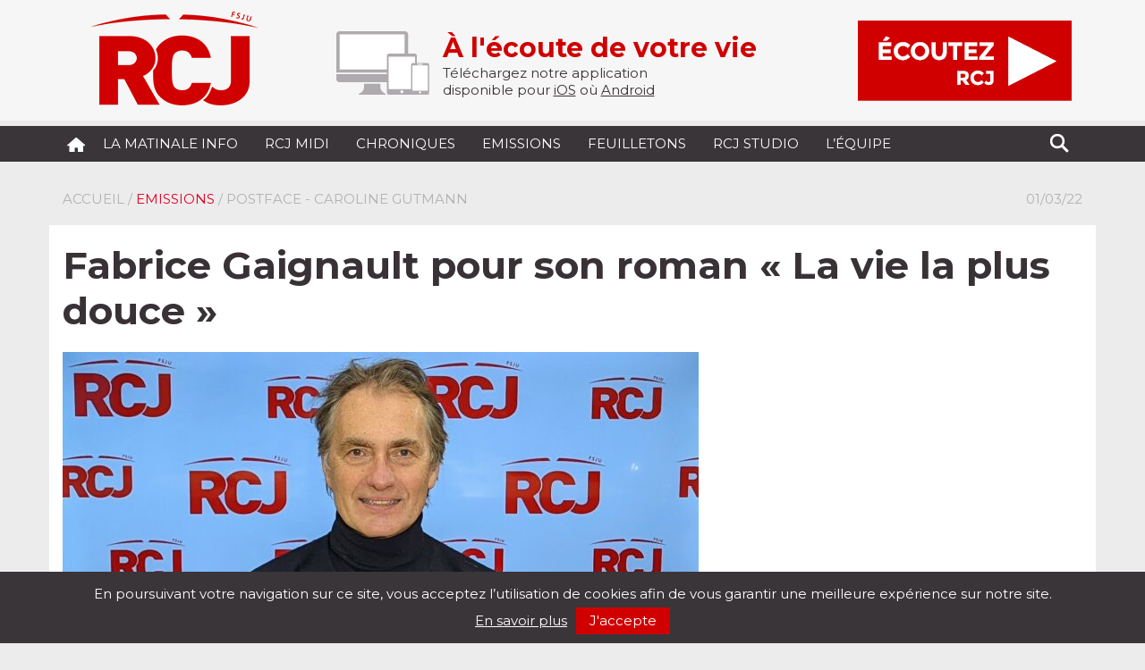

--- FILE ---
content_type: text/html; charset=UTF-8
request_url: https://radiorcj.info/diffusions/fabrice-gaignault-pour-son-roman-la-vie-la-plus-douce/
body_size: 12064
content:
<!doctype html>
<html lang="fr">
<head>
	<meta charset="utf-8">
	<meta name="viewport" content="width=device-width, initial-scale=1">
	<meta name="author" content="Yohan Ziri">
	<title>RCJ - Fabrice Gaignault pour son roman « La vie la plus douce » - RCJ</title>
	<link rel="stylesheet" href="https://radiorcj.info/wp-content/themes/RCJ-Wordpress/css/bootstrap.min.css">
	<link rel="stylesheet" href="https://radiorcj.info/wp-content/themes/RCJ-Wordpress/style.css" type="text/css" media="screen"/>
	<link rel="stylesheet" href="https://radiorcj.info/wp-content/themes/RCJ-Wordpress/ie10-viewport-bug-workaround.css">
	<link rel="shortcut icon" href="https://radiorcj.info/wp-content/themes/RCJ-Wordpress/favicon.ico" />
	<link rel="alternate" type="text/xml" title="RSS .92" href="https://radiorcj.info/feed/rss/"/>
	<link rel="alternate" type="application/atom+xml" title="Atom 0.3" href="https://radiorcj.info/feed/atom/"/>
	<link rel="pingback" href="https://radiorcj.info/xmlrpc.php"/>

	<meta name='robots' content='index, follow, max-image-preview:large, max-snippet:-1, max-video-preview:-1' />
	<style>img:is([sizes="auto" i], [sizes^="auto," i]) { contain-intrinsic-size: 3000px 1500px }</style>
	
	<!-- This site is optimized with the Yoast SEO plugin v24.9 - https://yoast.com/wordpress/plugins/seo/ -->
	<link rel="canonical" href="https://radiorcj.info/diffusions/fabrice-gaignault-pour-son-roman-la-vie-la-plus-douce/" />
	<meta property="og:locale" content="fr_FR" />
	<meta property="og:type" content="article" />
	<meta property="og:title" content="Fabrice Gaignault pour son roman « La vie la plus douce » - RCJ" />
	<meta property="og:description" content="Post Face, émission littéraire présentée par Caroline Gutmann qui reçoit Fabrice Gaignault pour son roman « La vie la plus douce ..." />
	<meta property="og:url" content="https://radiorcj.info/diffusions/fabrice-gaignault-pour-son-roman-la-vie-la-plus-douce/" />
	<meta property="og:site_name" content="RCJ" />
	<meta property="article:publisher" content="https://fr-fr.facebook.com/radio.rcj.info/" />
	<meta property="og:image" content="https://radiorcj.info/wp-content/uploads/2022/03/PXL_20220301_120110531.jpg" />
	<meta property="og:image:width" content="1437" />
	<meta property="og:image:height" content="809" />
	<meta property="og:image:type" content="image/jpeg" />
	<meta name="twitter:card" content="summary_large_image" />
	<meta name="twitter:label1" content="Durée de lecture estimée" />
	<meta name="twitter:data1" content="2 minutes" />
	<script type="application/ld+json" class="yoast-schema-graph">{"@context":"https://schema.org","@graph":[{"@type":"WebPage","@id":"https://radiorcj.info/diffusions/fabrice-gaignault-pour-son-roman-la-vie-la-plus-douce/","url":"https://radiorcj.info/diffusions/fabrice-gaignault-pour-son-roman-la-vie-la-plus-douce/","name":"Fabrice Gaignault pour son roman « La vie la plus douce » - RCJ","isPartOf":{"@id":"https://radiorcj.info/#website"},"primaryImageOfPage":{"@id":"https://radiorcj.info/diffusions/fabrice-gaignault-pour-son-roman-la-vie-la-plus-douce/#primaryimage"},"image":{"@id":"https://radiorcj.info/diffusions/fabrice-gaignault-pour-son-roman-la-vie-la-plus-douce/#primaryimage"},"thumbnailUrl":"https://radiorcj.info/wp-content/uploads/2022/03/PXL_20220301_120110531.jpg","datePublished":"2022-03-01T13:21:03+00:00","breadcrumb":{"@id":"https://radiorcj.info/diffusions/fabrice-gaignault-pour-son-roman-la-vie-la-plus-douce/#breadcrumb"},"inLanguage":"fr-FR","potentialAction":[{"@type":"ReadAction","target":["https://radiorcj.info/diffusions/fabrice-gaignault-pour-son-roman-la-vie-la-plus-douce/"]}]},{"@type":"ImageObject","inLanguage":"fr-FR","@id":"https://radiorcj.info/diffusions/fabrice-gaignault-pour-son-roman-la-vie-la-plus-douce/#primaryimage","url":"https://radiorcj.info/wp-content/uploads/2022/03/PXL_20220301_120110531.jpg","contentUrl":"https://radiorcj.info/wp-content/uploads/2022/03/PXL_20220301_120110531.jpg","width":1437,"height":809,"caption":"Fabrice Gaignault"},{"@type":"BreadcrumbList","@id":"https://radiorcj.info/diffusions/fabrice-gaignault-pour-son-roman-la-vie-la-plus-douce/#breadcrumb","itemListElement":[{"@type":"ListItem","position":1,"name":"Accueil","item":"https://radiorcj.info/"},{"@type":"ListItem","position":2,"name":"Fabrice Gaignault pour son roman « La vie la plus douce »"}]},{"@type":"WebSite","@id":"https://radiorcj.info/#website","url":"https://radiorcj.info/","name":"RCJ","description":"À l&#039;écoute de votre vie","publisher":{"@id":"https://radiorcj.info/#organization"},"potentialAction":[{"@type":"SearchAction","target":{"@type":"EntryPoint","urlTemplate":"https://radiorcj.info/?s={search_term_string}"},"query-input":{"@type":"PropertyValueSpecification","valueRequired":true,"valueName":"search_term_string"}}],"inLanguage":"fr-FR"},{"@type":"Organization","@id":"https://radiorcj.info/#organization","name":"RADIO RCJ","url":"https://radiorcj.info/","logo":{"@type":"ImageObject","inLanguage":"fr-FR","@id":"https://radiorcj.info/#/schema/logo/image/","url":"https://radiorcj.info/wp-content/uploads/2020/10/logo_RCJ.png","contentUrl":"https://radiorcj.info/wp-content/uploads/2020/10/logo_RCJ.png","width":204,"height":134,"caption":"RADIO RCJ"},"image":{"@id":"https://radiorcj.info/#/schema/logo/image/"},"sameAs":["https://fr-fr.facebook.com/radio.rcj.info/"]}]}</script>
	<!-- / Yoast SEO plugin. -->


<link rel='dns-prefetch' href='//www.googletagmanager.com' />
<link rel="alternate" type="application/rss+xml" title="RCJ &raquo; Flux" href="https://radiorcj.info/feed/" />
<link rel="alternate" type="application/rss+xml" title="RCJ &raquo; Flux des commentaires" href="https://radiorcj.info/comments/feed/" />
<script type="text/javascript">
/* <![CDATA[ */
window._wpemojiSettings = {"baseUrl":"https:\/\/s.w.org\/images\/core\/emoji\/16.0.1\/72x72\/","ext":".png","svgUrl":"https:\/\/s.w.org\/images\/core\/emoji\/16.0.1\/svg\/","svgExt":".svg","source":{"concatemoji":"https:\/\/radiorcj.info\/wp-includes\/js\/wp-emoji-release.min.js?ver=bb7e5a9642536668a49e933a07c9d302"}};
/*! This file is auto-generated */
!function(s,n){var o,i,e;function c(e){try{var t={supportTests:e,timestamp:(new Date).valueOf()};sessionStorage.setItem(o,JSON.stringify(t))}catch(e){}}function p(e,t,n){e.clearRect(0,0,e.canvas.width,e.canvas.height),e.fillText(t,0,0);var t=new Uint32Array(e.getImageData(0,0,e.canvas.width,e.canvas.height).data),a=(e.clearRect(0,0,e.canvas.width,e.canvas.height),e.fillText(n,0,0),new Uint32Array(e.getImageData(0,0,e.canvas.width,e.canvas.height).data));return t.every(function(e,t){return e===a[t]})}function u(e,t){e.clearRect(0,0,e.canvas.width,e.canvas.height),e.fillText(t,0,0);for(var n=e.getImageData(16,16,1,1),a=0;a<n.data.length;a++)if(0!==n.data[a])return!1;return!0}function f(e,t,n,a){switch(t){case"flag":return n(e,"\ud83c\udff3\ufe0f\u200d\u26a7\ufe0f","\ud83c\udff3\ufe0f\u200b\u26a7\ufe0f")?!1:!n(e,"\ud83c\udde8\ud83c\uddf6","\ud83c\udde8\u200b\ud83c\uddf6")&&!n(e,"\ud83c\udff4\udb40\udc67\udb40\udc62\udb40\udc65\udb40\udc6e\udb40\udc67\udb40\udc7f","\ud83c\udff4\u200b\udb40\udc67\u200b\udb40\udc62\u200b\udb40\udc65\u200b\udb40\udc6e\u200b\udb40\udc67\u200b\udb40\udc7f");case"emoji":return!a(e,"\ud83e\udedf")}return!1}function g(e,t,n,a){var r="undefined"!=typeof WorkerGlobalScope&&self instanceof WorkerGlobalScope?new OffscreenCanvas(300,150):s.createElement("canvas"),o=r.getContext("2d",{willReadFrequently:!0}),i=(o.textBaseline="top",o.font="600 32px Arial",{});return e.forEach(function(e){i[e]=t(o,e,n,a)}),i}function t(e){var t=s.createElement("script");t.src=e,t.defer=!0,s.head.appendChild(t)}"undefined"!=typeof Promise&&(o="wpEmojiSettingsSupports",i=["flag","emoji"],n.supports={everything:!0,everythingExceptFlag:!0},e=new Promise(function(e){s.addEventListener("DOMContentLoaded",e,{once:!0})}),new Promise(function(t){var n=function(){try{var e=JSON.parse(sessionStorage.getItem(o));if("object"==typeof e&&"number"==typeof e.timestamp&&(new Date).valueOf()<e.timestamp+604800&&"object"==typeof e.supportTests)return e.supportTests}catch(e){}return null}();if(!n){if("undefined"!=typeof Worker&&"undefined"!=typeof OffscreenCanvas&&"undefined"!=typeof URL&&URL.createObjectURL&&"undefined"!=typeof Blob)try{var e="postMessage("+g.toString()+"("+[JSON.stringify(i),f.toString(),p.toString(),u.toString()].join(",")+"));",a=new Blob([e],{type:"text/javascript"}),r=new Worker(URL.createObjectURL(a),{name:"wpTestEmojiSupports"});return void(r.onmessage=function(e){c(n=e.data),r.terminate(),t(n)})}catch(e){}c(n=g(i,f,p,u))}t(n)}).then(function(e){for(var t in e)n.supports[t]=e[t],n.supports.everything=n.supports.everything&&n.supports[t],"flag"!==t&&(n.supports.everythingExceptFlag=n.supports.everythingExceptFlag&&n.supports[t]);n.supports.everythingExceptFlag=n.supports.everythingExceptFlag&&!n.supports.flag,n.DOMReady=!1,n.readyCallback=function(){n.DOMReady=!0}}).then(function(){return e}).then(function(){var e;n.supports.everything||(n.readyCallback(),(e=n.source||{}).concatemoji?t(e.concatemoji):e.wpemoji&&e.twemoji&&(t(e.twemoji),t(e.wpemoji)))}))}((window,document),window._wpemojiSettings);
/* ]]> */
</script>
<style id='wp-emoji-styles-inline-css' type='text/css'>

	img.wp-smiley, img.emoji {
		display: inline !important;
		border: none !important;
		box-shadow: none !important;
		height: 1em !important;
		width: 1em !important;
		margin: 0 0.07em !important;
		vertical-align: -0.1em !important;
		background: none !important;
		padding: 0 !important;
	}
</style>
<style id='classic-theme-styles-inline-css' type='text/css'>
/*! This file is auto-generated */
.wp-block-button__link{color:#fff;background-color:#32373c;border-radius:9999px;box-shadow:none;text-decoration:none;padding:calc(.667em + 2px) calc(1.333em + 2px);font-size:1.125em}.wp-block-file__button{background:#32373c;color:#fff;text-decoration:none}
</style>
<style id='global-styles-inline-css' type='text/css'>
:root{--wp--preset--aspect-ratio--square: 1;--wp--preset--aspect-ratio--4-3: 4/3;--wp--preset--aspect-ratio--3-4: 3/4;--wp--preset--aspect-ratio--3-2: 3/2;--wp--preset--aspect-ratio--2-3: 2/3;--wp--preset--aspect-ratio--16-9: 16/9;--wp--preset--aspect-ratio--9-16: 9/16;--wp--preset--color--black: #000000;--wp--preset--color--cyan-bluish-gray: #abb8c3;--wp--preset--color--white: #ffffff;--wp--preset--color--pale-pink: #f78da7;--wp--preset--color--vivid-red: #cf2e2e;--wp--preset--color--luminous-vivid-orange: #ff6900;--wp--preset--color--luminous-vivid-amber: #fcb900;--wp--preset--color--light-green-cyan: #7bdcb5;--wp--preset--color--vivid-green-cyan: #00d084;--wp--preset--color--pale-cyan-blue: #8ed1fc;--wp--preset--color--vivid-cyan-blue: #0693e3;--wp--preset--color--vivid-purple: #9b51e0;--wp--preset--gradient--vivid-cyan-blue-to-vivid-purple: linear-gradient(135deg,rgba(6,147,227,1) 0%,rgb(155,81,224) 100%);--wp--preset--gradient--light-green-cyan-to-vivid-green-cyan: linear-gradient(135deg,rgb(122,220,180) 0%,rgb(0,208,130) 100%);--wp--preset--gradient--luminous-vivid-amber-to-luminous-vivid-orange: linear-gradient(135deg,rgba(252,185,0,1) 0%,rgba(255,105,0,1) 100%);--wp--preset--gradient--luminous-vivid-orange-to-vivid-red: linear-gradient(135deg,rgba(255,105,0,1) 0%,rgb(207,46,46) 100%);--wp--preset--gradient--very-light-gray-to-cyan-bluish-gray: linear-gradient(135deg,rgb(238,238,238) 0%,rgb(169,184,195) 100%);--wp--preset--gradient--cool-to-warm-spectrum: linear-gradient(135deg,rgb(74,234,220) 0%,rgb(151,120,209) 20%,rgb(207,42,186) 40%,rgb(238,44,130) 60%,rgb(251,105,98) 80%,rgb(254,248,76) 100%);--wp--preset--gradient--blush-light-purple: linear-gradient(135deg,rgb(255,206,236) 0%,rgb(152,150,240) 100%);--wp--preset--gradient--blush-bordeaux: linear-gradient(135deg,rgb(254,205,165) 0%,rgb(254,45,45) 50%,rgb(107,0,62) 100%);--wp--preset--gradient--luminous-dusk: linear-gradient(135deg,rgb(255,203,112) 0%,rgb(199,81,192) 50%,rgb(65,88,208) 100%);--wp--preset--gradient--pale-ocean: linear-gradient(135deg,rgb(255,245,203) 0%,rgb(182,227,212) 50%,rgb(51,167,181) 100%);--wp--preset--gradient--electric-grass: linear-gradient(135deg,rgb(202,248,128) 0%,rgb(113,206,126) 100%);--wp--preset--gradient--midnight: linear-gradient(135deg,rgb(2,3,129) 0%,rgb(40,116,252) 100%);--wp--preset--font-size--small: 13px;--wp--preset--font-size--medium: 20px;--wp--preset--font-size--large: 36px;--wp--preset--font-size--x-large: 42px;--wp--preset--spacing--20: 0.44rem;--wp--preset--spacing--30: 0.67rem;--wp--preset--spacing--40: 1rem;--wp--preset--spacing--50: 1.5rem;--wp--preset--spacing--60: 2.25rem;--wp--preset--spacing--70: 3.38rem;--wp--preset--spacing--80: 5.06rem;--wp--preset--shadow--natural: 6px 6px 9px rgba(0, 0, 0, 0.2);--wp--preset--shadow--deep: 12px 12px 50px rgba(0, 0, 0, 0.4);--wp--preset--shadow--sharp: 6px 6px 0px rgba(0, 0, 0, 0.2);--wp--preset--shadow--outlined: 6px 6px 0px -3px rgba(255, 255, 255, 1), 6px 6px rgba(0, 0, 0, 1);--wp--preset--shadow--crisp: 6px 6px 0px rgba(0, 0, 0, 1);}:where(.is-layout-flex){gap: 0.5em;}:where(.is-layout-grid){gap: 0.5em;}body .is-layout-flex{display: flex;}.is-layout-flex{flex-wrap: wrap;align-items: center;}.is-layout-flex > :is(*, div){margin: 0;}body .is-layout-grid{display: grid;}.is-layout-grid > :is(*, div){margin: 0;}:where(.wp-block-columns.is-layout-flex){gap: 2em;}:where(.wp-block-columns.is-layout-grid){gap: 2em;}:where(.wp-block-post-template.is-layout-flex){gap: 1.25em;}:where(.wp-block-post-template.is-layout-grid){gap: 1.25em;}.has-black-color{color: var(--wp--preset--color--black) !important;}.has-cyan-bluish-gray-color{color: var(--wp--preset--color--cyan-bluish-gray) !important;}.has-white-color{color: var(--wp--preset--color--white) !important;}.has-pale-pink-color{color: var(--wp--preset--color--pale-pink) !important;}.has-vivid-red-color{color: var(--wp--preset--color--vivid-red) !important;}.has-luminous-vivid-orange-color{color: var(--wp--preset--color--luminous-vivid-orange) !important;}.has-luminous-vivid-amber-color{color: var(--wp--preset--color--luminous-vivid-amber) !important;}.has-light-green-cyan-color{color: var(--wp--preset--color--light-green-cyan) !important;}.has-vivid-green-cyan-color{color: var(--wp--preset--color--vivid-green-cyan) !important;}.has-pale-cyan-blue-color{color: var(--wp--preset--color--pale-cyan-blue) !important;}.has-vivid-cyan-blue-color{color: var(--wp--preset--color--vivid-cyan-blue) !important;}.has-vivid-purple-color{color: var(--wp--preset--color--vivid-purple) !important;}.has-black-background-color{background-color: var(--wp--preset--color--black) !important;}.has-cyan-bluish-gray-background-color{background-color: var(--wp--preset--color--cyan-bluish-gray) !important;}.has-white-background-color{background-color: var(--wp--preset--color--white) !important;}.has-pale-pink-background-color{background-color: var(--wp--preset--color--pale-pink) !important;}.has-vivid-red-background-color{background-color: var(--wp--preset--color--vivid-red) !important;}.has-luminous-vivid-orange-background-color{background-color: var(--wp--preset--color--luminous-vivid-orange) !important;}.has-luminous-vivid-amber-background-color{background-color: var(--wp--preset--color--luminous-vivid-amber) !important;}.has-light-green-cyan-background-color{background-color: var(--wp--preset--color--light-green-cyan) !important;}.has-vivid-green-cyan-background-color{background-color: var(--wp--preset--color--vivid-green-cyan) !important;}.has-pale-cyan-blue-background-color{background-color: var(--wp--preset--color--pale-cyan-blue) !important;}.has-vivid-cyan-blue-background-color{background-color: var(--wp--preset--color--vivid-cyan-blue) !important;}.has-vivid-purple-background-color{background-color: var(--wp--preset--color--vivid-purple) !important;}.has-black-border-color{border-color: var(--wp--preset--color--black) !important;}.has-cyan-bluish-gray-border-color{border-color: var(--wp--preset--color--cyan-bluish-gray) !important;}.has-white-border-color{border-color: var(--wp--preset--color--white) !important;}.has-pale-pink-border-color{border-color: var(--wp--preset--color--pale-pink) !important;}.has-vivid-red-border-color{border-color: var(--wp--preset--color--vivid-red) !important;}.has-luminous-vivid-orange-border-color{border-color: var(--wp--preset--color--luminous-vivid-orange) !important;}.has-luminous-vivid-amber-border-color{border-color: var(--wp--preset--color--luminous-vivid-amber) !important;}.has-light-green-cyan-border-color{border-color: var(--wp--preset--color--light-green-cyan) !important;}.has-vivid-green-cyan-border-color{border-color: var(--wp--preset--color--vivid-green-cyan) !important;}.has-pale-cyan-blue-border-color{border-color: var(--wp--preset--color--pale-cyan-blue) !important;}.has-vivid-cyan-blue-border-color{border-color: var(--wp--preset--color--vivid-cyan-blue) !important;}.has-vivid-purple-border-color{border-color: var(--wp--preset--color--vivid-purple) !important;}.has-vivid-cyan-blue-to-vivid-purple-gradient-background{background: var(--wp--preset--gradient--vivid-cyan-blue-to-vivid-purple) !important;}.has-light-green-cyan-to-vivid-green-cyan-gradient-background{background: var(--wp--preset--gradient--light-green-cyan-to-vivid-green-cyan) !important;}.has-luminous-vivid-amber-to-luminous-vivid-orange-gradient-background{background: var(--wp--preset--gradient--luminous-vivid-amber-to-luminous-vivid-orange) !important;}.has-luminous-vivid-orange-to-vivid-red-gradient-background{background: var(--wp--preset--gradient--luminous-vivid-orange-to-vivid-red) !important;}.has-very-light-gray-to-cyan-bluish-gray-gradient-background{background: var(--wp--preset--gradient--very-light-gray-to-cyan-bluish-gray) !important;}.has-cool-to-warm-spectrum-gradient-background{background: var(--wp--preset--gradient--cool-to-warm-spectrum) !important;}.has-blush-light-purple-gradient-background{background: var(--wp--preset--gradient--blush-light-purple) !important;}.has-blush-bordeaux-gradient-background{background: var(--wp--preset--gradient--blush-bordeaux) !important;}.has-luminous-dusk-gradient-background{background: var(--wp--preset--gradient--luminous-dusk) !important;}.has-pale-ocean-gradient-background{background: var(--wp--preset--gradient--pale-ocean) !important;}.has-electric-grass-gradient-background{background: var(--wp--preset--gradient--electric-grass) !important;}.has-midnight-gradient-background{background: var(--wp--preset--gradient--midnight) !important;}.has-small-font-size{font-size: var(--wp--preset--font-size--small) !important;}.has-medium-font-size{font-size: var(--wp--preset--font-size--medium) !important;}.has-large-font-size{font-size: var(--wp--preset--font-size--large) !important;}.has-x-large-font-size{font-size: var(--wp--preset--font-size--x-large) !important;}
:where(.wp-block-post-template.is-layout-flex){gap: 1.25em;}:where(.wp-block-post-template.is-layout-grid){gap: 1.25em;}
:where(.wp-block-columns.is-layout-flex){gap: 2em;}:where(.wp-block-columns.is-layout-grid){gap: 2em;}
:root :where(.wp-block-pullquote){font-size: 1.5em;line-height: 1.6;}
</style>
<link rel='stylesheet' id='dashicons-css' href='https://radiorcj.info/wp-includes/css/dashicons.min.css?ver=bb7e5a9642536668a49e933a07c9d302' type='text/css' media='all' />
<link rel='stylesheet' id='sib-front-css-css' href='https://radiorcj.info/wp-content/plugins/mailin/css/mailin-front.css?ver=bb7e5a9642536668a49e933a07c9d302' type='text/css' media='all' />

<!-- Extrait de code de la balise Google (gtag.js) ajouté par Site Kit -->

<!-- Extrait Google Analytics ajouté par Site Kit -->
<script type="text/javascript" src="https://www.googletagmanager.com/gtag/js?id=G-MYFJ25C78G" id="google_gtagjs-js" async></script>
<script type="text/javascript" id="google_gtagjs-js-after">
/* <![CDATA[ */
window.dataLayer = window.dataLayer || [];function gtag(){dataLayer.push(arguments);}
gtag("set","linker",{"domains":["radiorcj.info"]});
gtag("js", new Date());
gtag("set", "developer_id.dZTNiMT", true);
gtag("config", "G-MYFJ25C78G");
/* ]]> */
</script>

<!-- Extrait de code de la balise Google de fin (gtag.js) ajouté par Site Kit -->
<script type="text/javascript" src="https://radiorcj.info/wp-includes/js/jquery/jquery.min.js?ver=3.7.1" id="jquery-core-js"></script>
<script type="text/javascript" src="https://radiorcj.info/wp-includes/js/jquery/jquery-migrate.min.js?ver=3.4.1" id="jquery-migrate-js"></script>
<script type="text/javascript" id="sib-front-js-js-extra">
/* <![CDATA[ */
var sibErrMsg = {"invalidMail":"Veuillez entrer une adresse e-mail valide.","requiredField":"Veuillez compl\u00e9ter les champs obligatoires.","invalidDateFormat":"Veuillez entrer une date valide.","invalidSMSFormat":"Veuillez entrer une num\u00e9ro de t\u00e9l\u00e9phone valide."};
var ajax_sib_front_object = {"ajax_url":"https:\/\/radiorcj.info\/wp-admin\/admin-ajax.php","ajax_nonce":"f5ed0858b1","flag_url":"https:\/\/radiorcj.info\/wp-content\/plugins\/mailin\/img\/flags\/"};
/* ]]> */
</script>
<script type="text/javascript" src="https://radiorcj.info/wp-content/plugins/mailin/js/mailin-front.js?ver=1745482038" id="sib-front-js-js"></script>
<link rel="https://api.w.org/" href="https://radiorcj.info/wp-json/" /><link rel="alternate" title="JSON" type="application/json" href="https://radiorcj.info/wp-json/wp/v2/diffusions/36587" /><link rel="EditURI" type="application/rsd+xml" title="RSD" href="https://radiorcj.info/xmlrpc.php?rsd" />
<link rel='shortlink' href='https://radiorcj.info/?p=36587' />
<link rel="alternate" title="oEmbed (JSON)" type="application/json+oembed" href="https://radiorcj.info/wp-json/oembed/1.0/embed?url=https%3A%2F%2Fradiorcj.info%2Fdiffusions%2Ffabrice-gaignault-pour-son-roman-la-vie-la-plus-douce%2F" />
<link rel="alternate" title="oEmbed (XML)" type="text/xml+oembed" href="https://radiorcj.info/wp-json/oembed/1.0/embed?url=https%3A%2F%2Fradiorcj.info%2Fdiffusions%2Ffabrice-gaignault-pour-son-roman-la-vie-la-plus-douce%2F&#038;format=xml" />
<meta name="generator" content="Site Kit by Google 1.151.0" /><script type="text/javascript">
(function(url){
	if(/(?:Chrome\/26\.0\.1410\.63 Safari\/537\.31|WordfenceTestMonBot)/.test(navigator.userAgent)){ return; }
	var addEvent = function(evt, handler) {
		if (window.addEventListener) {
			document.addEventListener(evt, handler, false);
		} else if (window.attachEvent) {
			document.attachEvent('on' + evt, handler);
		}
	};
	var removeEvent = function(evt, handler) {
		if (window.removeEventListener) {
			document.removeEventListener(evt, handler, false);
		} else if (window.detachEvent) {
			document.detachEvent('on' + evt, handler);
		}
	};
	var evts = 'contextmenu dblclick drag dragend dragenter dragleave dragover dragstart drop keydown keypress keyup mousedown mousemove mouseout mouseover mouseup mousewheel scroll'.split(' ');
	var logHuman = function() {
		if (window.wfLogHumanRan) { return; }
		window.wfLogHumanRan = true;
		var wfscr = document.createElement('script');
		wfscr.type = 'text/javascript';
		wfscr.async = true;
		wfscr.src = url + '&r=' + Math.random();
		(document.getElementsByTagName('head')[0]||document.getElementsByTagName('body')[0]).appendChild(wfscr);
		for (var i = 0; i < evts.length; i++) {
			removeEvent(evts[i], logHuman);
		}
	};
	for (var i = 0; i < evts.length; i++) {
		addEvent(evts[i], logHuman);
	}
})('//radiorcj.info/?wordfence_lh=1&hid=38C9B05E6A143E4EBE556BC63AB2F66D');
</script><!-- Matomo -->
<script>
  var _paq = window._paq = window._paq || [];
  /* tracker methods like "setCustomDimension" should be called before "trackPageView" */
  _paq.push(['trackPageView']);
  _paq.push(['enableLinkTracking']);
  (function() {
    var u="https://fsju.matomo.cloud/";
    _paq.push(['setTrackerUrl', u+'matomo.php']);
    _paq.push(['setSiteId', '6']);
    var d=document, g=d.createElement('script'), s=d.getElementsByTagName('script')[0];
    g.async=true; g.src='//cdn.matomo.cloud/fsju.matomo.cloud/matomo.js'; s.parentNode.insertBefore(g,s);
  })();
</script>
<!-- End Matomo Code -->
<style type="text/css" id="custom-background-css">
body.custom-background { background-color: #ececec; }
</style>
	</head>
<body class="wp-singular diffusions-template-default single single-diffusions postid-36587 custom-background wp-theme-RCJ-Wordpress" >
<div class="top">
	<div class="container">
		<div class="row">
		  <div class="col-xs-12 col-sm-3 col-md-3 col-lg-3 logo">
	  		<a href="https://radiorcj.info"><img src="https://radiorcj.info/wp-content/themes/RCJ-Wordpress/img/logo_header.png" alt="RCJ"/></a>
			</div>
			<div class="col-xs-12 col-sm-6 col-md-6 col-lg-6">
				<div class="pluskune">
					<img class="top-devices" src="https://radiorcj.info/wp-content/themes/RCJ-Wordpress/img/devices.png" alt="Application pour Tablette et Mobile"/>
					<span>À l&#039;écoute de votre vie</span><br/>					Téléchargez notre application <br/>disponible pour
					<a href="https://itunes.apple.com/fr/app/rcj/id1210420843?mt=8&ign-mpt=uo%3D4" target="_blank">iOS</a> où <a href="https://play.google.com/store/apps/details?id=com.goodbarber.radiorcj" target="_blank">Android</a>
				</div>
			</div>
			<div class="col-xs-12 col-sm-3 col-md-3 col-lg-3">
					<button class="rcj-direct" onclick='$("#jquery_jplayer_1").jPlayer( "setMedia", { mp3 :"https://str0.creacast.com/radio-rcj"}).jPlayer("play");'><img src="https://radiorcj.info/wp-content/themes/RCJ-Wordpress/img/RCJ-DIRECT.png" alt="RCJ" /></button>
			</div>
		</div>
	</div>
</div>
<nav class="navbarrcj">
<div class="container">
	<div class="navbar-header">
		<button type="button" class="navbar-toggle collapsed" data-toggle="collapse" data-target="#navbar" aria-expanded="false" aria-controls="navbar">
			<span class="sr-only">Toggle navigation</span>
			<span class="icon-bar"></span>
			<span class="icon-bar"></span>
			<span class="icon-bar"></span>
		</button>
		<a class="navbar-brand" href="https://radiorcj.info"><img src="https://radiorcj.info/wp-content/themes/RCJ-Wordpress/img/home.png" alt="RCJ" class="home"/></a>
	</div>
	<div id="navbar" class="navbar-collapse collapse">
		<div class="menu-menu-principal-container"><ul id="menu-menu-principal" class="nav navbar-nav"><li id="menu-item-30685" class="menu-item menu-item-type-custom menu-item-object-custom"><a href="/format/la-matinale-info/">La Matinale Info</a></li>
<li id="menu-item-1747" class="menu-item menu-item-type-custom menu-item-object-custom"><a href="/format/linvite-du-1213/">RCJ midi</a></li>
<li id="menu-item-1053" class="menu-item menu-item-type-custom menu-item-object-custom"><a href="/format/chronique/">Chroniques</a></li>
<li id="menu-item-1054" class="menu-item menu-item-type-custom menu-item-object-custom"><a href="/format/emission/">Emissions</a></li>
<li id="menu-item-55738" class="menu-item menu-item-type-custom menu-item-object-custom"><a href="/format/feuilleton/">Feuilletons</a></li>
<li id="menu-item-41938" class="menu-item menu-item-type-custom menu-item-object-custom"><a href="/format/rcj-studio/">RCJ Studio</a></li>
<li id="menu-item-40" class="menu-item menu-item-type-post_type menu-item-object-page"><a href="https://radiorcj.info/lequipe/">L&rsquo;équipe</a></li>
</ul></div>		<form role="search" id="searchform" action="https://radiorcj.info" method="get">
			<button type="submit" style="display:none;" class="btn-search"></button>
			<span class="btn-search"></span>
			<input style="display:none;" id="s" class="searchtext" type="text" name="s" value="">
		</form>
  </div>
</div>
</nav><div class="container single">
<div class="row">
<div class="col-md-12">
	<div class="ariane">
		<p><a title="Accueil" href=https://radiorcj.info>Accueil</a> / <a href="https://radiorcj.info/format/emission/" rel="tag">Emissions</a> / Postface - Caroline Gutmann</p>
	</div>
	<div class="datetop">
		01/03/22	</div>
</div>
</div>
<div class="row">
<div class="col-md-12 singlecontent">
	<h1>Fabrice Gaignault pour son roman « La vie la plus douce »</h1>
	<img width="711" height="400" src="https://radiorcj.info/wp-content/uploads/2022/03/PXL_20220301_120110531-711x400.jpg" class="img-responsive" alt="Fabrice Gaignault" decoding="async" fetchpriority="high" srcset="https://radiorcj.info/wp-content/uploads/2022/03/PXL_20220301_120110531-711x400.jpg 711w, https://radiorcj.info/wp-content/uploads/2022/03/PXL_20220301_120110531-277x156.jpg 277w, https://radiorcj.info/wp-content/uploads/2022/03/PXL_20220301_120110531.jpg 1437w" sizes="(max-width: 711px) 100vw, 711px" /><p>	</p><div class="clear"></div><p>
				<button class="button-ecouter" onclick='$("#jquery_jplayer_1").jPlayer( "setMedia", { title: "Fabrice Gaignault pour son roman « La vie la plus douce »", mp3 :"https://audio-rcj.s3.amazonaws.com/00-2022-03/2022_03_01_POSTFACE_INVITE_FABRICE_GAIGNAULT_POUR_LA_VIE_LA_LUS_DOUCE_CHEZ_GRASSET.mp3"}).jPlayer("play");'>Ecouter</button><br><br>
	<strong>Emission:</strong> <a href="https://radiorcj.info/emissions/postface/" title="Postface - Caroline Gutmann">Postface - Caroline Gutmann</a><br>
		<br/>
	<p style="text-align: left;"><b>Post Face</b><span style="font-weight: 400;">, émission littéraire présentée par </span><b>Caroline Gutmann </b><span style="font-weight: 400;">qui reçoit </span><b>Fabrice Gaignault</b><span style="font-weight: 400;"> pour son roman </span><b>« La vie la plus douce »</b><span style="font-weight: 400;"> paru aux éditions Grasset</span></p>


<hr />

<h2 style="text-align: left;">À propos du livre : «<b>La vie la plus douce </b>»</h2>
<h3 style="text-align: left;">paru aux éditions <span style="font-weight: 400;">Grasset</span></h3>

<hr />
<p style="text-align: left;"><img class="size-large wp-image-36588 alignleft" src="https://radiorcj.info/wp-content/uploads/2022/03/61YvCEMIiZL-276x400.jpg" alt="" width="276" height="400" /></p>
<p style="text-align: left;">«  La vie la plus douce, c’est de ne penser à rien  », confie son grand-père à Adrien. Peut-être est-ce le secret que l’enfant appliquera sans d’abord le comprendre, lui qui subit, très jeune, les surprises de la vie.</p>
<p style="text-align: left;">C’est l’agonie du petit frère. Puis les coups reçus en pension, dès six ans, et la violence d’un grand frère vite abonné aux drogues dures. Et toujours, l’absence des parents  : la mère, beauté diaphane, peintre noyée dans l’alcool et la térébenthine, le père occupé aux affaires industrielles et extraconjugales.</p>
<p style="text-align: left;">C’était au siècle passé, une décennie où soufflait un grand vent de liberté. Dans les maisons familiales de Paris ou de Saint-Tropez, passent alors bien d’autres personnages  : la tante proustienne et magicienne, l’héritier des empereurs de Byzance, le petit-neveu de Goering,   ou encore Jici, l’apôtre enthousiaste de Pol Pot. Et tant d’autres ombres, comiques, attachantes ou sinistres, retournées rapidement au néant.</p>
<p style="text-align: left;">Dans ce monde pittoresque et dingue où se mêlent grands bourgeois, junkies, maoïstes, stars de cinéma, pornocrates, aventuriers, et où il est exigé de jouir de tout, Adrien garde en toutes circonstances un détachement de dandy. Mais une jeune femme cherchera à le sauver en lui inoculant une certaine idée du bonheur. Candice, l’adolescente aux seins nus, qui ne lui refuse aucune liberté parce qu’elle ne s’en refuse aucune.</p>
<p style="text-align: left;">Autobiographie, souvent. Rêves, parfois. Roman, toujours. Car la réalité n’est-elle pas une déformation de la fiction  ? Fabrice Gaignault fait siens les mots du poète Stanley Kunitz  : «  J’ai traversé beaucoup de vies, certaine étaient les miennes.  »</p>
<p style="text-align: left;"></p></p>
		<div class="clear"></div>
	<div class="partage-sociaux">
		<div style="float:left;">
			<img src="https://radiorcj.info/wp-content/themes/RCJ-Wordpress/img/partage.png" alt="Partagez"/>
			<span>PARTAGEZ</span>
		</div>
		<div style="float:right;">
				<script>
				  window.fbAsyncInit = function() {
				    FB.init({
				      appId      : '1422271127786771',
				      xfbml      : true,
				      version    : 'v2.6'
				    });
				  };
				  (function(d, s, id){
				     var js, fjs = d.getElementsByTagName(s)[0];
				     if (d.getElementById(id)) {return;}
				     js = d.createElement(s); js.id = id;
				     js.src = "//connect.facebook.net/en_US/sdk.js";
				     fjs.parentNode.insertBefore(js, fjs);
				   }(document, 'script', 'facebook-jssdk'));
				</script>
			<a href="http://www.facebook.com/sharer.php?app_id=1422271127786771&sdk=joey&u=https://radiorcj.info/diffusions/fabrice-gaignault-pour-son-roman-la-vie-la-plus-douce/%2F&display=popup" title="Partagez sur Facebook" target="_blank"><img src="https://radiorcj.info/wp-content/themes/RCJ-Wordpress/img/partagez-facebook.png" alt="Partagez sur Facebook"/></a>
			<a href="https://twitter.com/share?url=https://radiorcj.info/diffusions/fabrice-gaignault-pour-son-roman-la-vie-la-plus-douce/&text=Fabrice Gaignault pour son roman « La vie la plus douce » #RCJ" title="Partagez sur Twitter" target="_blank"><img src="https://radiorcj.info/wp-content/themes/RCJ-Wordpress/img/partagez-twitter.png" alt="Partagez sur Twitter"/></a>
		</div>
		<div class="clear"></div>
	</div>
</div>
</div>
<div class="row">
<div class="col-xs-12 col-sm-9 col-md-9 col-lg-9 ">
	<hr/>
	<p class="interesse">Cela peut aussi vous intéresser</p>
		<div class="loop">
		<a href="https://radiorcj.info/diffusions/gilles-pudlowski-pour-le-petit-pudlo-des-bistrots-2026-et-benjamin-berline-qui-a-collabore-au-guide/" title="Gilles Pudlowski pour « Le petit Pudlo des bistrots 2026 » et Benjamin Berline qui a collaboré au guide"><img width="115" height="60" src="https://radiorcj.info/wp-content/uploads/2026/01/Gilles-Pudlowski-et-Benjamin-Berline-115x60.jpg" class="attachment-thumbnail size-thumbnail wp-post-image" alt="" decoding="async" loading="lazy" srcset="https://radiorcj.info/wp-content/uploads/2026/01/Gilles-Pudlowski-et-Benjamin-Berline-115x60.jpg 115w, https://radiorcj.info/wp-content/uploads/2026/01/Gilles-Pudlowski-et-Benjamin-Berline-185x95.jpg 185w" sizes="auto, (max-width: 115px) 100vw, 115px" /></a>		<p>
			<a href="https://radiorcj.info/diffusions/gilles-pudlowski-pour-le-petit-pudlo-des-bistrots-2026-et-benjamin-berline-qui-a-collabore-au-guide/">
				<strong>Gilles Pudlowski pour « Le petit Pudlo des bistrots 2026 » et Benjamin Berline qui a collaboré au guide</strong><i>Diffusée le 20/01/26</i><br/>POST FACE &#8211; Emission Littéraire présentée par Caroline Gutmann Emission spéciale gastronomie avec Gilles Pudlowski pour « Le petit Pudlo ...			</a>
	</p>
	</div>
	<div class="clear"></div>
	<div class="loop">
		<a href="https://radiorcj.info/diffusions/sophie-avon-pour-son-livre-les-filles-aux-editions-mercure-de-france/" title="Sophie Avon pour son livre « Les Filles » aux éditions Mercure de France"><img width="115" height="60" src="https://radiorcj.info/wp-content/uploads/2026/01/Sophie-Avon-115x60.jpg" class="attachment-thumbnail size-thumbnail wp-post-image" alt="" decoding="async" loading="lazy" srcset="https://radiorcj.info/wp-content/uploads/2026/01/Sophie-Avon-115x60.jpg 115w, https://radiorcj.info/wp-content/uploads/2026/01/Sophie-Avon-185x95.jpg 185w" sizes="auto, (max-width: 115px) 100vw, 115px" /></a>		<p>
			<a href="https://radiorcj.info/diffusions/sophie-avon-pour-son-livre-les-filles-aux-editions-mercure-de-france/">
				<strong>Sophie Avon pour son livre « Les Filles » aux éditions Mercure de France</strong><i>Diffusée le 13/01/26</i><br/>POST FACE &#8211; Emission Littéraire présentée par Caroline Gutmann Elle reçoit Sophie Avon pour son livre « Les Filles » ...			</a>
	</p>
	</div>
	<div class="clear"></div>
	<div class="loop">
		<a href="https://radiorcj.info/diffusions/laurent-lemire-pour-quartier-general-de-la-folie-chez-kubik-editions-et-helene-rossinot-pour-revivre-malgre-la-douleur-chez-robert-laffont/" title="Laurent Lemire pour « Quartier général de la folie » chez Kubik editions et Hélène Rossinot pour « Revivre malgré la douleur » chez Robert Laffont"><img width="115" height="60" src="https://radiorcj.info/wp-content/uploads/2025/12/Postface_photo-115x60.jpg" class="attachment-thumbnail size-thumbnail wp-post-image" alt="" decoding="async" loading="lazy" srcset="https://radiorcj.info/wp-content/uploads/2025/12/Postface_photo-115x60.jpg 115w, https://radiorcj.info/wp-content/uploads/2025/12/Postface_photo-185x95.jpg 185w" sizes="auto, (max-width: 115px) 100vw, 115px" /></a>		<p>
			<a href="https://radiorcj.info/diffusions/laurent-lemire-pour-quartier-general-de-la-folie-chez-kubik-editions-et-helene-rossinot-pour-revivre-malgre-la-douleur-chez-robert-laffont/">
				<strong>Laurent Lemire pour « Quartier général de la folie » chez Kubik editions et Hélène Rossinot pour « Revivre malgré la douleur » chez Robert Laffont</strong><i>Diffusée le 23/12/25</i><br/>POST FACE &#8211; Emission Littéraire présentée par Caroline Gutmann Elle reçoit Laurent Lemire pour son livre « Quartier général de la folie ...			</a>
	</p>
	</div>
	<div class="clear"></div>
	<div class="loop">
		<a href="https://radiorcj.info/diffusions/raphael-enthoven-pour-lalbatros-aux-editions-de-lobservatoire/" title="Raphael Enthoven pour « L’Albatros » aux éditions de l’Observatoire"><img width="115" height="60" src="https://radiorcj.info/wp-content/uploads/2025/12/Raphael-Enthoven-115x60.jpg" class="attachment-thumbnail size-thumbnail wp-post-image" alt="" decoding="async" loading="lazy" srcset="https://radiorcj.info/wp-content/uploads/2025/12/Raphael-Enthoven-115x60.jpg 115w, https://radiorcj.info/wp-content/uploads/2025/12/Raphael-Enthoven-185x95.jpg 185w" sizes="auto, (max-width: 115px) 100vw, 115px" /></a>		<p>
			<a href="https://radiorcj.info/diffusions/raphael-enthoven-pour-lalbatros-aux-editions-de-lobservatoire/">
				<strong>Raphael Enthoven pour « L’Albatros » aux éditions de l’Observatoire</strong><i>Diffusée le 16/12/25</i><br/>POST FACE &#8211; Emission Littéraire présentée par Caroline Gutmann qui reçoit Raphaël Enthoven pour « L’Albatros » aux éditions de ...			</a>
	</p>
	</div>
	<div class="clear"></div>
</div>
<div class="hidden-xs hidden-sm col-md-3 col-lg-3">
	<br/>
<a class="btn-right podcast" href="/podcast/">Abonnez vous<br/>aux <span>PODCAST RCJ</span></a><br/>
<!--<img src="https://radiorcj.info/wp-content/themes/RCJ-Wordpress/img/pub2.jpg" alt="RCJ" class="pub1-bot img-responsive"/>
<a href=""><img src="https://radiorcj.info/wp-content/themes/RCJ-Wordpress/img/pub3.jpg" alt="RCJ" class="pub2-bot img-responsive"/></a>
<a href="http://www.festivaldesculturesjuives.org/" target="_blank"><img src="https://radiorcj.info/wp-content/themes/RCJ-Wordpress/img/affiche_FCJ_2017.jpg" alt="RCJ" class="img-responsive"/></a>-->
</div>
</div>
<div class="row">
<div class="col-xs-12 col-sm-12 col-md-12 col-lg-12">
	<div class="reseaux-sociaux-white">
  	<div style="float:left;">
	<span>Suivez-nous</span> sur les réseaux sociaux
</div>
<div style="float:right;">
	<a href="https://fr-fr.facebook.com/radio.rcj.info/?fref=nf" title="Facebook RCJ" target="_blank"><span class="dashicons dashicons-facebook-alt"></span></a>
	<a href="https://twitter.com/rcjradio" title="Twitter RCJ" target="_blank"><span class="dashicons dashicons-twitter"></span></a>
	<a href="https://www.instagram.com/radiorcj/" title="Instagram RCJ" target="_blank"><span class="dashicons dashicons-instagram"></span></a>
	<a href="https://www.youtube.com/user/RadioRCJ/videos" title="Twitter RCJ" target="_blank"><span class="dashicons dashicons-youtube"></span></a>
</div>
<div class="clear"></div>
	</div>
</div>
</div>
</div>
<div id="footer">
<div class="container">
<div class="col-xs-12 col-sm-12 col-md-12 col-lg-12">
	<a href="https://radiorcj.info"><img src="https://radiorcj.info/wp-content/themes/RCJ-Wordpress/img/logo_header.png" alt="RCJ" class="logo" height="50"/></a>
	<a href="https://radiorcj.info"><span>À l&#039;écoute de votre vie </span><br/> Télécharger notre application pour iOs et Android</a>
	<a href="https://itunes.apple.com/fr/app/rcj/id1210420843?mt=8&ign-mpt=uo%3D4"><img src="https://radiorcj.info/wp-content/themes/RCJ-Wordpress/img/appstore.png" alt="Application RCJ Apple" height="50"/></a>
	<a href="https://play.google.com/store/apps/details?id=com.goodbarber.radiorcj"><img src="https://radiorcj.info/wp-content/themes/RCJ-Wordpress/img/playstore.png" alt="Application RCJ Android" height="50"/></a>
	<div class="clear"></div>
	<a href="/mentions-legales/">Mentions légales</a>
	<a href="/politique-de-confidentialite/">Politique de confidentialité</a>
	<a href="/podcast/">Nos podcasts</a>
</div>
</div>
</div>
<div id="playerw">
  <div id="seek-bar">
	<div id="play-bar"></div>
</div>
<button id="play"><img style="height:80%;" src="https://radiorcj.info/wp-content/themes/RCJ-Wordpress/img/play.png" alt="Play"/></button>
<button id="pause"><img style="height:80%;" src="https://radiorcj.info/wp-content/themes/RCJ-Wordpress/img/pause.png" alt="Pause"/></button>
<div id="infos">
	<span id="title"></span><br/>
	<span id="currentTime"></span> / <span id="duration"></span>
</div>
<div class="jp-volume-bar">
	<div class="jp-volume-bar-value"></div>
</div>
<button id="unmute"><img style="height:80%;" src="https://radiorcj.info/wp-content/themes/RCJ-Wordpress/img/listen.png" alt="Unmute"/></button>
<button id="mute"><img style="height:80%;" src="https://radiorcj.info/wp-content/themes/RCJ-Wordpress/img/not_listen.png" alt="Mute"/></button>
<div id="jquery_jplayer_1" class="jp-jplayer"></div>
</div>
<div class="cookie-notice">
	En poursuivant votre navigation sur ce site, vous acceptez l’utilisation de cookies afin de vous garantir une meilleure expérience sur notre site.<br/>
	<a href="/mentions-legales/" style="color:#fff;">En savoir plus</a><button class="cookiebutton">J'accepte</button>
</div>
    <script type="speculationrules">
{"prefetch":[{"source":"document","where":{"and":[{"href_matches":"\/*"},{"not":{"href_matches":["\/wp-*.php","\/wp-admin\/*","\/wp-content\/uploads\/*","\/wp-content\/*","\/wp-content\/plugins\/*","\/wp-content\/themes\/RCJ-Wordpress\/*","\/*\\?(.+)"]}},{"not":{"selector_matches":"a[rel~=\"nofollow\"]"}},{"not":{"selector_matches":".no-prefetch, .no-prefetch a"}}]},"eagerness":"conservative"}]}
</script>
    <script src="https://ajax.googleapis.com/ajax/libs/jquery/1.11.3/jquery.min.js"></script>
    <script>window.jQuery || document.write('<script src="/js/jquery.min.js"><\/script>')</script>
    <script src="https://radiorcj.info/wp-content/themes/RCJ-Wordpress/js/bootstrap.min.js"></script>
    <!-- IE10 viewport hack for Surface/desktop Windows 8 bug -->
    <script src="https://radiorcj.info/wp-content/themes/RCJ-Wordpress/js/ie10-viewport-bug-workaround.js"></script>
    <script type="text/javascript" src="https://radiorcj.info/wp-content/themes/RCJ-Wordpress/js/jquery.min.js"></script>
    <script type="text/javascript" src="https://radiorcj.info/wp-content/themes/RCJ-Wordpress/js/jquery.jplayer.min.js"></script>
	<script type="text/javascript"src="https://radiorcj.info/wp-content/themes/RCJ-Wordpress/js/alerte_cookies.js"></script>
    <script>
      //Bouton dépliant
      $( ".btn-search" ).click(function() {
      	$( "#s" ).toggle("slow", function() {
        });
      	$( ".btn-search" ).toggle();
      });
    </script>
    <script type="text/javascript">
      $(document).ready(function(){
        $("#jquery_jplayer_1").jPlayer({
          ready: function () {
            $(this).jPlayer("setMedia", {
              title: "RCJ en direct",
              mp3: "https://str0.creacast.com/radio-rcj",
              oga: "https://str0.creacast.com/radio-rcj"
            });
          },
          swfPath: "https://radiorcj.info/wp-content/themes/RCJ-Wordpress/js/jquery.jplayer.swf",
          supplied: "mp3, oga, m4a",
          smoothPlayBar: true,
          cssSelectorAncestor: "",
          cssSelector: {
            title: "#title",
            play: "#play",
            pause: "#pause",
            stop: "#stop",
            mute: "#mute",
            unmute: "#unmute",
            currentTime: "#currentTime",
            duration: "#duration",
            seekBar: "#seek-bar",
            playBar: "#play-bar",
            volumeBar: ".jp-volume-bar",
            volumeBarValue: ".jp-volume-bar-value"
          }
        });
      });
    </script>
    <style>
      div.jp-jplayer {
        border:1px solid #009be3;
      }
    </style>
  </body>
</html>

<!--
Performance optimized by W3 Total Cache. Learn more: https://www.boldgrid.com/w3-total-cache/

Mise en cache de page à l’aide de Disk: Enhanced 
Application Monitoring using New Relic

Served from: radiorcj.info @ 2026-01-22 09:51:39 by W3 Total Cache
-->